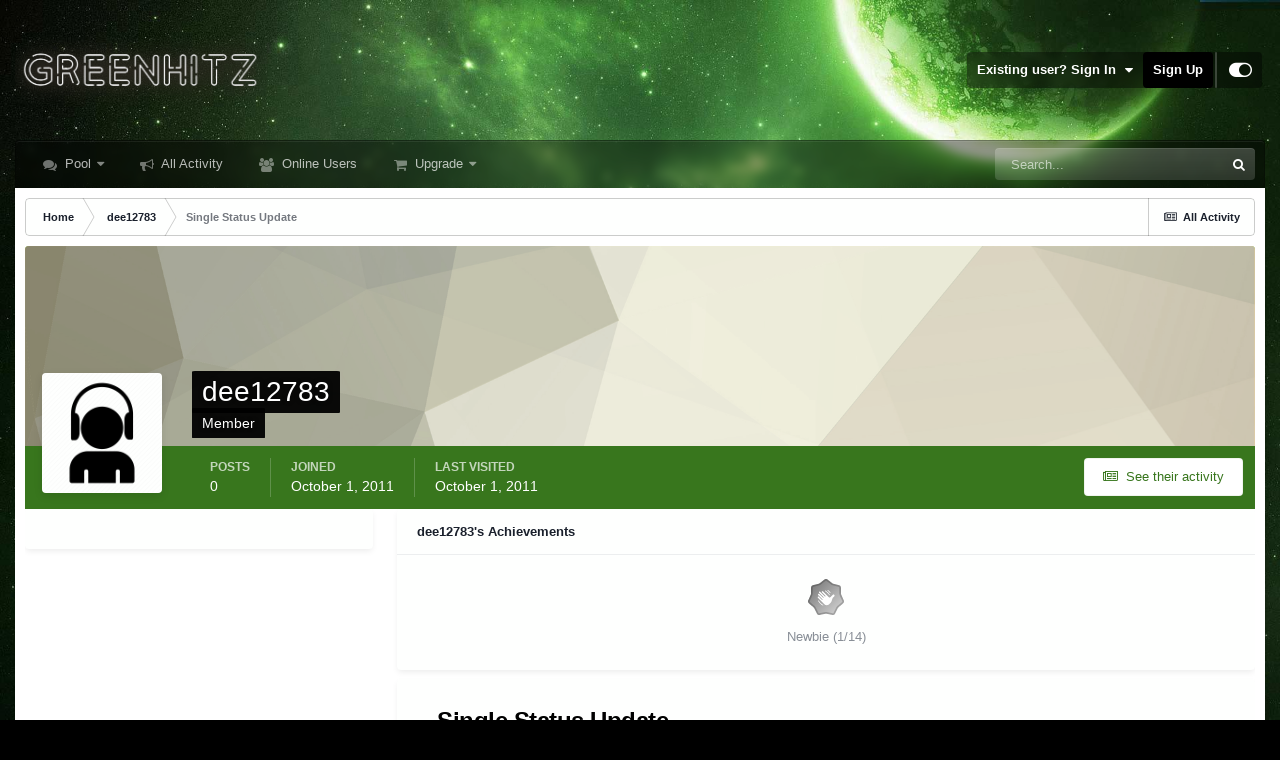

--- FILE ---
content_type: text/html;charset=UTF-8
request_url: https://greenhitz.com/profile/28072-dee12783/?status=10830&type=status
body_size: 12420
content:
<!DOCTYPE html>
<html id="focus" lang="en-US" dir="ltr" 
data-focus-guest
data-focus-group-id='2'
data-focus-theme-id='56'

data-focus-navigation='dropdown'

data-focus-bg='2'




data-focus-scheme='light'

data-focus-cookie='56'

data-focus-userlinks='sep radius cta'
data-focus-post='margin mobile--no-margin'
data-focus-post-header='background border-v offset'
data-focus-post-controls='wide text'
data-focus-blocks='pages sectiontitle'
data-focus-ui="new-badge guest-alert"
data-focus-uniform="forum-icon sectiontitle">
	<head>
		<meta charset="utf-8">
		<title>Single Status Update from 10/04/2011 by dee12783 - GreenHitz.com</title>
		
			<!-- Global site tag (gtag.js) - Google Analytics -->
<script async src="https://www.googletagmanager.com/gtag/js?id=UA-4301862-1"></script>
<script>
  window.dataLayer = window.dataLayer || [];
  function gtag(){dataLayer.push(arguments);}
  gtag('js', new Date());

  gtag('config', 'UA-4301862-1');
</script>
		
		

	<meta name="viewport" content="width=device-width, initial-scale=1">


	
	
		<meta property="og:image" content="https://greenhitz.com/applications/core/interface/file/index.php?file=/monthly_2021_07/ogimage.jpg.033ca55f7ab063d2551755de316b6bc0.jpg">
	


	<meta name="twitter:card" content="summary_large_image" />



	
		
			
				<meta property="og:site_name" content="GreenHitz.com">
			
		
	

	
		
			
				<meta property="og:locale" content="en_US">
			
		
	

	
		
			
				<meta name="twitter:image" content="https://greenhitz.com/ogimage.jpg?123">
			
		
	

	
		
			
				<meta name="robots" content="all">
			
		
	


	
		<link rel="canonical" href="https://greenhitz.com/profile/28072-dee12783/?status=10830&amp;type=status" />
	

<link rel="alternate" type="application/rss+xml" title="All" href="https://greenhitz.com/rss/1-all.xml/" />


<link rel="manifest" href="https://greenhitz.com/manifest.webmanifest/">
<meta name="msapplication-config" content="https://greenhitz.com/browserconfig.xml/">
<meta name="msapplication-starturl" content="/">
<meta name="application-name" content="GreenHitz.com">

<meta name="apple-mobile-web-app-title" content="GreenHitz.com">

	<meta name="theme-color" content="#000000">






	

	
		
			<link rel="icon" sizes="36x36" href="//greenhitz.com/applications/core/interface/file/index.php?file=/monthly_2021_07/android-chrome-36x36.png">
		
	

	
		
			<link rel="icon" sizes="48x48" href="//greenhitz.com/applications/core/interface/file/index.php?file=/monthly_2021_07/android-chrome-48x48.png">
		
	

	
		
			<link rel="icon" sizes="72x72" href="//greenhitz.com/applications/core/interface/file/index.php?file=/monthly_2021_07/android-chrome-72x72.png">
		
	

	
		
			<link rel="icon" sizes="96x96" href="//greenhitz.com/applications/core/interface/file/index.php?file=/monthly_2021_07/android-chrome-96x96.png">
		
	

	
		
			<link rel="icon" sizes="144x144" href="//greenhitz.com/applications/core/interface/file/index.php?file=/monthly_2021_07/android-chrome-144x144.png">
		
	

	
		
			<link rel="icon" sizes="192x192" href="//greenhitz.com/applications/core/interface/file/index.php?file=/monthly_2021_07/android-chrome-192x192.png">
		
	

	
		
			<link rel="icon" sizes="256x256" href="//greenhitz.com/applications/core/interface/file/index.php?file=/monthly_2021_07/android-chrome-256x256.png">
		
	

	
		
			<link rel="icon" sizes="384x384" href="//greenhitz.com/applications/core/interface/file/index.php?file=/monthly_2021_07/android-chrome-384x384.png">
		
	

	
		
			<link rel="icon" sizes="512x512" href="//greenhitz.com/applications/core/interface/file/index.php?file=/monthly_2021_07/android-chrome-512x512.png">
		
	

	
		
			<meta name="msapplication-square70x70logo" content="//greenhitz.com/applications/core/interface/file/index.php?file=/monthly_2021_07/msapplication-square70x70logo.png"/>
		
	

	
		
			<meta name="msapplication-TileImage" content="//greenhitz.com/applications/core/interface/file/index.php?file=/monthly_2021_07/msapplication-TileImage.png"/>
		
	

	
		
			<meta name="msapplication-square150x150logo" content="//greenhitz.com/applications/core/interface/file/index.php?file=/monthly_2021_07/msapplication-square150x150logo.png"/>
		
	

	
		
			<meta name="msapplication-wide310x150logo" content="//greenhitz.com/applications/core/interface/file/index.php?file=/monthly_2021_07/msapplication-wide310x150logo.png"/>
		
	

	
		
			<meta name="msapplication-square310x310logo" content="//greenhitz.com/applications/core/interface/file/index.php?file=/monthly_2021_07/msapplication-square310x310logo.png"/>
		
	

	
		
			
				<link rel="apple-touch-icon" href="//greenhitz.com/applications/core/interface/file/index.php?file=/monthly_2021_07/apple-touch-icon-57x57.png">
			
		
	

	
		
			
				<link rel="apple-touch-icon" sizes="60x60" href="//greenhitz.com/applications/core/interface/file/index.php?file=/monthly_2021_07/apple-touch-icon-60x60.png">
			
		
	

	
		
			
				<link rel="apple-touch-icon" sizes="72x72" href="//greenhitz.com/applications/core/interface/file/index.php?file=/monthly_2021_07/apple-touch-icon-72x72.png">
			
		
	

	
		
			
				<link rel="apple-touch-icon" sizes="76x76" href="//greenhitz.com/applications/core/interface/file/index.php?file=/monthly_2021_07/apple-touch-icon-76x76.png">
			
		
	

	
		
			
				<link rel="apple-touch-icon" sizes="114x114" href="//greenhitz.com/applications/core/interface/file/index.php?file=/monthly_2021_07/apple-touch-icon-114x114.png">
			
		
	

	
		
			
				<link rel="apple-touch-icon" sizes="120x120" href="//greenhitz.com/applications/core/interface/file/index.php?file=/monthly_2021_07/apple-touch-icon-120x120.png">
			
		
	

	
		
			
				<link rel="apple-touch-icon" sizes="144x144" href="//greenhitz.com/applications/core/interface/file/index.php?file=/monthly_2021_07/apple-touch-icon-144x144.png">
			
		
	

	
		
			
				<link rel="apple-touch-icon" sizes="152x152" href="//greenhitz.com/applications/core/interface/file/index.php?file=/monthly_2021_07/apple-touch-icon-152x152.png">
			
		
	

	
		
			
				<link rel="apple-touch-icon" sizes="180x180" href="//greenhitz.com/applications/core/interface/file/index.php?file=/monthly_2021_07/apple-touch-icon-180x180.png">
			
		
	





<link rel="preload" href="//greenhitz.com/applications/core/interface/font/fontawesome-webfont.woff2?v=4.7.0" as="font" crossorigin="anonymous">
		



	<link rel='stylesheet' href='https://greenhitz.com/uploads/css_built_56/341e4a57816af3ba440d891ca87450ff_framework.css?v=026d4e282a1664760420' media='screen'>

	<link rel='stylesheet' href='https://greenhitz.com/uploads/css_built_56/05e81b71abe4f22d6eb8d1a929494829_responsive.css?v=026d4e282a1664760420' media='screen'>

	<link rel='stylesheet' href='https://greenhitz.com/uploads/css_built_56/90eb5adf50a8c640f633d47fd7eb1778_core.css?v=026d4e282a1664760420' media='screen'>

	<link rel='stylesheet' href='https://greenhitz.com/uploads/css_built_56/5a0da001ccc2200dc5625c3f3934497d_core_responsive.css?v=026d4e282a1664760420' media='screen'>

	<link rel='stylesheet' href='https://greenhitz.com/uploads/css_built_56/ffdbd8340d5c38a97b780eeb2549bc3f_profiles.css?v=026d4e282a1664760420' media='screen'>

	<link rel='stylesheet' href='https://greenhitz.com/uploads/css_built_56/f2ef08fd7eaff94a9763df0d2e2aaa1f_streams.css?v=026d4e282a1664760420' media='screen'>

	<link rel='stylesheet' href='https://greenhitz.com/uploads/css_built_56/9be4fe0d9dd3ee2160f368f53374cd3f_leaderboard.css?v=026d4e282a1664760420' media='screen'>

	<link rel='stylesheet' href='https://greenhitz.com/uploads/css_built_56/125515e1b6f230e3adf3a20c594b0cea_profiles_responsive.css?v=026d4e282a1664760420' media='screen'>





<link rel='stylesheet' href='https://greenhitz.com/uploads/css_built_56/258adbb6e4f3e83cd3b355f84e3fa002_custom.css?v=026d4e282a1664760420' media='screen'>




		
<script type='text/javascript'>
var focusHtml = document.getElementById('focus');
var cookieId = focusHtml.getAttribute('data-focus-cookie');

//	['setting-name', enabled-by-default, has-toggle]
var focusSettings = [
	
 
	['mobile-footer', 1, 1],
	['fluid', 0, 1],
	['larger-font-size', 0, 1],
	['sticky-author-panel', 0, 1],
	['sticky-sidebar', 0, 1],
	['flip-sidebar', 0, 1],
	
	
]; 
for(var i = 0; i < focusSettings.length; i++) {
	var settingName = focusSettings[i][0];
	var isDefault = focusSettings[i][1];
	var allowToggle = focusSettings[i][2];
	if(allowToggle){
		var choice = localStorage.getItem(settingName);
		if( (choice === '1') || (!choice && (isDefault)) ){
			focusHtml.classList.add('enable--' + settingName + '');
		}
	} else if(isDefault){
		focusHtml.classList.add('enable--' + settingName + '');
	}
}


</script>

 
		

	
	<script type='text/javascript'>
		var ipsDebug = false;		
	
		var CKEDITOR_BASEPATH = '//greenhitz.com/applications/core/interface/ckeditor/ckeditor/';
	
		var ipsSettings = {
			
			
			cookie_path: "/",
			
			cookie_prefix: "ips4_",
			
			
			cookie_ssl: true,
			
			upload_imgURL: "https://greenhitz.com/uploads/set_resources_56/0cb563f8144768654a2205065d13abd6_upload.png",
			message_imgURL: "https://greenhitz.com/uploads/set_resources_56/0cb563f8144768654a2205065d13abd6_message.png",
			notification_imgURL: "https://greenhitz.com/uploads/set_resources_56/0cb563f8144768654a2205065d13abd6_notification.png",
			baseURL: "//greenhitz.com/",
			jsURL: "//greenhitz.com/applications/core/interface/js/js.php",
			csrfKey: "d4e28d8aa1599eb37d6c861bb12b5a25",
			antiCache: "026d4e282a1664760420",
			jsAntiCache: "026d4e282a1730185308",
			disableNotificationSounds: true,
			useCompiledFiles: true,
			links_external: true,
			memberID: 0,
			lazyLoadEnabled: true,
			blankImg: "//greenhitz.com/applications/core/interface/js/spacer.png",
			analyticsProvider: "ga",
			viewProfiles: true,
			mapProvider: 'none',
			mapApiKey: '',
			pushPublicKey: null,
			relativeDates: true
		};
		
		
		
		
			ipsSettings['maxImageDimensions'] = {
				width: 500,
				height: 500
			};
		
		
	</script>





<script type='text/javascript' src='https://greenhitz.com/uploads/javascript_global/root_library.js?v=026d4e282a1730185308' data-ips></script>


<script type='text/javascript' src='https://greenhitz.com/uploads/javascript_global/root_js_lang_1.js?v=026d4e282a1730185308' data-ips></script>


<script type='text/javascript' src='https://greenhitz.com/uploads/javascript_global/root_framework.js?v=026d4e282a1730185308' data-ips></script>


<script type='text/javascript' src='https://greenhitz.com/uploads/javascript_core/global_global_core.js?v=026d4e282a1730185308' data-ips></script>


<script type='text/javascript' src='https://greenhitz.com/uploads/javascript_core/plugins_plugins.js?v=026d4e282a1730185308' data-ips></script>


<script type='text/javascript' src='https://greenhitz.com/uploads/javascript_global/root_front.js?v=026d4e282a1730185308' data-ips></script>


<script type='text/javascript' src='https://greenhitz.com/uploads/javascript_core/front_front_core.js?v=026d4e282a1730185308' data-ips></script>


<script type='text/javascript' src='https://js.stripe.com/v3/' data-ips></script>


<script type='text/javascript' src='https://greenhitz.com/uploads/javascript_core/front_front_statuses.js?v=026d4e282a1730185308' data-ips></script>


<script type='text/javascript' src='https://greenhitz.com/uploads/javascript_core/front_front_profile.js?v=026d4e282a1730185308' data-ips></script>


<script type='text/javascript' src='https://greenhitz.com/uploads/javascript_core/front_app.js?v=026d4e282a1730185308' data-ips></script>


<script type='text/javascript' src='https://greenhitz.com/uploads/javascript_global/root_map.js?v=026d4e282a1730185308' data-ips></script>



	<script type='text/javascript'>
		
			ips.setSetting( 'date_format', jQuery.parseJSON('"mm\/dd\/yy"') );
		
			ips.setSetting( 'date_first_day', jQuery.parseJSON('0') );
		
			ips.setSetting( 'ipb_url_filter_option', jQuery.parseJSON('"none"') );
		
			ips.setSetting( 'url_filter_any_action', jQuery.parseJSON('"allow"') );
		
			ips.setSetting( 'bypass_profanity', jQuery.parseJSON('0') );
		
			ips.setSetting( 'emoji_style', jQuery.parseJSON('"native"') );
		
			ips.setSetting( 'emoji_shortcodes', jQuery.parseJSON('true') );
		
			ips.setSetting( 'emoji_ascii', jQuery.parseJSON('true') );
		
			ips.setSetting( 'emoji_cache', jQuery.parseJSON('1634043908') );
		
			ips.setSetting( 'image_jpg_quality', jQuery.parseJSON('75') );
		
			ips.setSetting( 'cloud2', jQuery.parseJSON('false') );
		
		
	</script>



<script type='application/ld+json'>
{
    "@context": "http://schema.org",
    "@type": "ProfilePage",
    "url": "https://greenhitz.com/profile/28072-dee12783/",
    "name": "dee12783",
    "primaryImageOfPage": {
        "@type": "ImageObject",
        "contentUrl": "https://greenhitz.com/applications/core/interface/email/default_photo.png",
        "representativeOfPage": true,
        "thumbnail": {
            "@type": "ImageObject",
            "contentUrl": "https://greenhitz.com/applications/core/interface/email/default_photo.png"
        }
    },
    "thumbnailUrl": "https://greenhitz.com/applications/core/interface/email/default_photo.png",
    "image": "https://greenhitz.com/applications/core/interface/email/default_photo.png",
    "relatedLink": "https://greenhitz.com/profile/28072-dee12783/content/",
    "dateCreated": "2011-10-01T16:40:45+0000",
    "interactionStatistic": [
        {
            "@type": "InteractionCounter",
            "interactionType": "http://schema.org/CommentAction",
            "userInteractionCount": 0
        },
        {
            "@type": "InteractionCounter",
            "interactionType": "http://schema.org/ViewAction",
            "userInteractionCount": 1713
        }
    ]
}	
</script>

<script type='application/ld+json'>
{
    "@context": "http://www.schema.org",
    "publisher": "https://greenhitz.com/#organization",
    "@type": "WebSite",
    "@id": "https://greenhitz.com/#website",
    "mainEntityOfPage": "https://greenhitz.com/",
    "name": "GreenHitz.com",
    "url": "https://greenhitz.com/",
    "potentialAction": {
        "type": "SearchAction",
        "query-input": "required name=query",
        "target": "https://greenhitz.com/search/?q={query}"
    },
    "inLanguage": [
        {
            "@type": "Language",
            "name": "English (USA)",
            "alternateName": "en-US"
        }
    ]
}	
</script>

<script type='application/ld+json'>
{
    "@context": "http://www.schema.org",
    "@type": "Organization",
    "@id": "https://greenhitz.com/#organization",
    "mainEntityOfPage": "https://greenhitz.com/",
    "name": "GreenHitz.com",
    "url": "https://greenhitz.com/",
    "logo": {
        "@type": "ImageObject",
        "@id": "https://greenhitz.com/#logo",
        "url": "https://greenhitz.com/uploads/monthly_2021_10/newlogo.png.48b5ee0040e6b8e6207dfee39c680e2b.png.48cdadc7945f010508456b82742ab733.png"
    }
}	
</script>

<script type='application/ld+json'>
{
    "@context": "http://schema.org",
    "@type": "BreadcrumbList",
    "itemListElement": [
        {
            "@type": "ListItem",
            "position": 1,
            "item": {
                "@id": "https://greenhitz.com/profile/28072-dee12783/",
                "name": "dee12783"
            }
        }
    ]
}	
</script>


		

<script>$(document).ready(function(){
	
	var html = $('#focus');

	if (matchMedia) {
		var focus_pageWidth = window.matchMedia( "(min-width: 980px)" );
		focus_pageWidth.addListener(WidthChange);
		WidthChange(focus_pageWidth);
	}
	function WidthChange(focus_pageWidth) {
		if (focus_pageWidth.matches) {
			$("#elSearchWrapper").prependTo(".focus-search");
		} else {
			$("#elSearchWrapper").prependTo(".focus-mobile-search");
		}
	}

	

	// Customizer
	var customizerTooltip = getComputedStyle(document.documentElement).getPropertyValue('--lang__Customizer').slice(1, -1);
	$('[data-focus-editor] [data-ipsTooltip]').prop('title', customizerTooltip);
	$("[data-focus-editor]").hover(function() {
		html.addClass('focus-picker--loaded');
	});
	// Open and close with data-focus-editor
	$("[data-focus-editor]").on('click', function(event){
		html.toggleClass('focus-editor-open').addClass('focus-picker--loaded');
		event.preventDefault();
	});
	// ..and close by pressing ESC
	$(document).keyup(function(e) {
		if (e.keyCode === 27){
			html.removeClass('focus-editor-open');
		}
	});

	

	// Loop through settings and create the Customizer panels
	for(var i = 0; i < focusSettings.length; i++) {
		if(focusSettings[i][2]){
			var settingName = focusSettings[i][0];
			var settingDefault = focusSettings[i][1];
			var settingChoice = localStorage.getItem(settingName);
			if(settingChoice === '1' || (!(settingChoice) && settingDefault)){
				var status = 1;
			} else {
				var status = 0;
			}
			$("#focusEditorPanels").append("<div class='focus-editor-panel' data-setting='" + settingName + "' data-default='" + settingDefault + "' data-status='" + status + "'><div class='focus-editor-toggle'><i class='focus-toggle'><i></i></i></div><div class='focus-editor-text'></div></div>");
		}
	}

	// Change the class and localstorage when the toggle is clicked
	$('.focus-editor-panel[data-setting]').on('click', function(){
		var settingName = $(this).attr('data-setting');
		var settingStatus = $(this).attr('data-status');
		if(settingStatus === '1'){
			html.removeClass('enable--' + settingName);
			localStorage.setItem(settingName, '0');
			$(this).attr('data-status', '0');
		} else {
			html.addClass('enable--' + settingName);
			localStorage.setItem(settingName, '1');
			$(this).attr('data-status', '1');
		}
	});

	// Dark/light mode button
	var toggleThemeTooltip = getComputedStyle(document.documentElement).getPropertyValue('--lang--light-dark-mode').slice(1, -1);
	$('[data-focus-toggle-theme] [data-ipsTooltip]').prop('title', toggleThemeTooltip);
	$('[data-focus-toggle-theme]').on('click', function(e){
		var focusThemeId = html.attr('data-focus-alt-theme');
		if(focusThemeId){
			e.preventDefault();
			$("#focusAltThemeSubmit").val(focusThemeId);
			$("#focusAltThemeSubmit").click();
		}
	});

	 
		// Make hover navigation work with touch devices
		;(function(e,t,n,r){e.fn.doubleTapToGo=function(r){if(!("ontouchstart"in t)&&!navigator.msMaxTouchPoints&&!navigator.userAgent.toLowerCase().match(/windows phone os 7/i))return false;this.each(function(){var t=false;e(this).on("click",function(n){var r=e(this);if(r[0]!=t[0]){n.preventDefault();t=r}});e(n).on("click touchstart MSPointerDown",function(n){var r=true,i=e(n.target).parents();for(var s=0;s<i.length;s++)if(i[s]==t[0])r=false;if(r)t=false})});return this}})(jQuery,window,document); $('.ipsNavBar_primary > ul > li:has(ul)').doubleTapToGo();
	

	

	

	

	

	

	// Toggle class
	$('[data-class]').on( "click", function(event) { event.preventDefault(); var classContent = $(this).attr('data-class'); var classModifiers = classContent.split(' '); var className = classModifiers[0]; var modifyClass = classModifiers[1]; if (classModifiers[2]){ var targetElement = classModifiers[2]; } else { var targetElement = 'html'; } if (modifyClass === 'add'){ $(targetElement).addClass(className); } else if (modifyClass === 'remove'){ $(targetElement).removeClass(className); } else { $(targetElement).toggleClass(className); } });

});

// More dropdown menu
 
function focusNavigation() { var navwidth = 0; var morewidth = $('.ipsNavBar_primary .focus-nav__more').outerWidth(true); $('.ipsNavBar_primary > ul > li:not(.focus-nav__more)').each(function() { navwidth += $(this).outerWidth( true ) + 2; }); var availablespace = $('.ipsNavBar_primary').outerWidth(true) - morewidth; if (availablespace > 0 && navwidth > availablespace) { var lastItem = $('.ipsNavBar_primary > ul > li:not(.focus-nav__more)').last(); lastItem.attr('data-width', lastItem.outerWidth(true)); lastItem.prependTo($('.ipsNavBar_primary .focus-nav__more > ul')); focusNavigation(); } else { var firstMoreElement = $('.ipsNavBar_primary li.focus-nav__more li').first(); if (navwidth + firstMoreElement.data('width') < availablespace) { firstMoreElement.insertBefore($('.ipsNavBar_primary .focus-nav__more')); } } if ($('.focus-nav__more li').length > 0) { $('.focus-nav__more').removeClass('focus-nav__more--hidden'); } else { $('.focus-nav__more').addClass('focus-nav__more--hidden'); } }
$(window).on('load',function(){ $(".ipsNavBar_primary").removeClass("ipsNavBar_primary--loading"); focusNavigation(); });
$(window).on('resize',function(){ focusNavigation(); });
$(document).ready(function(){
	$('[data-setting="fluid"]').on('click', function(){
		setTimeout(function(){
			focusNavigation();
		}, 10);
	});
});

</script>

 
		

	
	<link rel='shortcut icon' href='//greenhitz.com/applications/core/interface/file/index.php?file=/monthly_2021_07/favicon.ico' type="image/x-icon">

		
 
	</head>
	<body class='ipsApp ipsApp_front ipsJS_none ipsClearfix' data-controller='core.front.core.app' data-message="" data-pageApp='core' data-pageLocation='front' data-pageModule='members' data-pageController='profile' data-pageID='28072' >
		<a href='#ipsLayout_mainArea' class='ipsHide' title='Go to main content on this page' accesskey='m'>Jump to content</a>
		
			
<ul id='elMobileNav' class='ipsResponsive_hideDesktop' data-controller='core.front.core.mobileNav'>
	
		
			
			
				
					<li id='elMobileBreadcrumb'>
						<a href='https://greenhitz.com/profile/28072-dee12783/'>
							<span>dee12783</span>
						</a>
					</li>
				
				
			
				
				
			
		
	
  
	<li class='elMobileNav__home'>
		<a href='https://greenhitz.com/'><i class="fa fa-home" aria-hidden="true"></i></a>
	</li>
	
	
	<li >
		<a data-action="defaultStream" href='https://greenhitz.com/discover/'><i class="fa fa-newspaper-o" aria-hidden="true"></i></a>
	</li>

	

	
		<li class='ipsJS_show'>
			<a href='https://greenhitz.com/search/' data-class='display--focus-mobile-search'><i class='fa fa-search'></i></a>
		</li>
	

	
<li data-focus-editor>
	<a href='#'>
		<i class='fa fa-toggle-on'></i>
	</a>
</li>
<li data-focus-toggle-theme>
	<a href='#'>
		<i class='fa'></i>
	</a>
</li>
  	
	<li data-ipsDrawer data-ipsDrawer-drawerElem='#elMobileDrawer'>
		<a href='#'>
			
			
				
			
			
			
			<i class='fa fa-navicon'></i>
		</a>
	</li>
</ul>
			
<div class='focus-mobile-search'>
	<div class='focus-mobile-search__close' data-class='display--focus-mobile-search'><i class="fa fa-times" aria-hidden="true"></i></div>
</div>
			<div id='ipsLayout_header'>
				<header class='focus-header'>
					<div class='ipsLayout_container'>
						<div class='focus-header-align'>
							
<a class='focus-logo' href='https://greenhitz.com/' accesskey='1'>
	
		
		<span class='focus-logo__image'>
			<img src="https://greenhitz.com/uploads/monthly_2021_10/newlogo.png.48b5ee0040e6b8e6207dfee39c680e2b.png.48cdadc7945f010508456b82742ab733.png" alt='GreenHitz.com'>
		</span>
		
			<!-- <span class='focus-logo__text'>
				<span class='focus-logo__name'>Uniform</span>
				<span class='focus-logo__slogan'>Your site slogan goes here</span>
			</span> -->
		
	
</a>
							
								<div class='focus-user'>

	<ul id="elUserNav" class="ipsList_inline cSignedOut ipsResponsive_showDesktop">
		
	


	<li class='cUserNav_icon ipsHide' id='elCart_container'></li>
	<li class='elUserNav_sep ipsHide' id='elCart_sep'></li>

<li id="elSignInLink">
			<a href="https://greenhitz.com/login/" data-ipsmenu-closeonclick="false" data-ipsmenu id="elUserSignIn">
				Existing user? Sign In  <i class="fa fa-caret-down"></i>
			</a>
			
<div id='elUserSignIn_menu' class='ipsMenu ipsMenu_auto ipsHide'>
	<form accept-charset='utf-8' method='post' action='https://greenhitz.com/login/'>
		<input type="hidden" name="csrfKey" value="d4e28d8aa1599eb37d6c861bb12b5a25">
		<input type="hidden" name="ref" value="aHR0cHM6Ly9ncmVlbmhpdHouY29tL3Byb2ZpbGUvMjgwNzItZGVlMTI3ODMvP3N0YXR1cz0xMDgzMCZ0eXBlPXN0YXR1cw==">
		<div data-role="loginForm">
			
			
			
				
<div class="ipsPad ipsForm ipsForm_vertical">
	<h4 class="ipsType_sectionHead">Sign In</h4>
	<br><br>
	<ul class='ipsList_reset'>
		<li class="ipsFieldRow ipsFieldRow_noLabel ipsFieldRow_fullWidth">
			
			
				<input type="text" placeholder="Display Name" name="auth" autocomplete="username">
			
		</li>
		<li class="ipsFieldRow ipsFieldRow_noLabel ipsFieldRow_fullWidth">
			<input type="password" placeholder="Password" name="password" autocomplete="current-password">
		</li>
		<li class="ipsFieldRow ipsFieldRow_checkbox ipsClearfix">
			<span class="ipsCustomInput">
				<input type="checkbox" name="remember_me" id="remember_me_checkbox" value="1" checked aria-checked="true">
				<span></span>
			</span>
			<div class="ipsFieldRow_content">
				<label class="ipsFieldRow_label" for="remember_me_checkbox">Remember me</label>
				<span class="ipsFieldRow_desc">Not recommended on shared computers</span>
			</div>
		</li>
		<li class="ipsFieldRow ipsFieldRow_fullWidth">
			<button type="submit" name="_processLogin" value="usernamepassword" class="ipsButton ipsButton_primary ipsButton_small" id="elSignIn_submit">Sign In</button>
			
				<p class="ipsType_right ipsType_small">
					
						<a href='https://greenhitz.com/lostpassword/' data-ipsDialog data-ipsDialog-title='Forgot your password?'>
					
					Forgot your password?</a>
				</p>
			
		</li>
	</ul>
</div>
			
		</div>
	</form>
</div>
		</li>
		
			<li>
				
					<a href="https://greenhitz.com/register/" data-ipsdialog data-ipsdialog-size="narrow" data-ipsdialog-title="Sign Up"  id="elRegisterButton">Sign Up</a>
				
			</li>
		
		
<li class='elUserNav_sep'></li>
<li class='cUserNav_icon' data-focus-editor>
	<a href='#' data-ipsTooltip>
		<i class='fa fa-toggle-on'></i>
	</a>
</li>
<li class='cUserNav_icon' data-focus-toggle-theme>
	<a href='#' data-ipsTooltip>
		<i class='fa'></i>
	</a>
</li>

 
	</ul>
</div>
							
						</div>
					</div>
				</header>
				<div class='ipsLayout_container ipsResponsive_showDesktop'>
					<div class='focus-nav-bar'>
						<div class='ipsLayout_container ipsFlex ipsFlex-jc:between ipsFlex-ai:center'>
							<div class='focus-nav'>

	<nav  class=' ipsResponsive_showDesktop'>
		<div class='ipsNavBar_primary ipsNavBar_primary--loading ipsLayout_container '>
			<ul data-role="primaryNavBar" class='ipsClearfix'>
				


	
		
		
		<li  id='elNavSecondary_32' data-role="navBarItem" data-navApp="forums" data-navExt="Forums">
			
			
				<a href="https://greenhitz.com"  data-navItem-id="32" >
					Pool<span class='ipsNavBar_active__identifier'></span>
				</a>
			
			
				<ul class='ipsNavBar_secondary ipsHide' data-role='secondaryNavBar'>
					


	
		
		
		<li  id='elNavSecondary_34' data-role="navBarItem" data-navApp="core" data-navExt="CustomItem">
			
			
				<a href="https://greenhitz.com/?forumId=100,55,102,56,48,31,70,93,99,97,96,98,95,94,39,57,60,51,45,41,61,38,49,14,25,68,13,33,10,9,103,105"  data-navItem-id="34" >
					All<span class='ipsNavBar_active__identifier'></span>
				</a>
			
			
		</li>
	
	

	
		
		
		<li  id='elNavSecondary_35' data-role="navBarItem" data-navApp="core" data-navExt="CustomItem">
			
			
				<a href="https://greenhitz.com/?forumId=55,56,48,31,70,93"  data-navItem-id="35" >
					General<span class='ipsNavBar_active__identifier'></span>
				</a>
			
			
		</li>
	
	

	
		
		
		<li  id='elNavSecondary_38' data-role="navBarItem" data-navApp="core" data-navExt="CustomItem">
			
			
				<a href="https://greenhitz.com/?forumId=9"  data-navItem-id="38" >
					Hip-Hop<span class='ipsNavBar_active__identifier'></span>
				</a>
			
			
		</li>
	
	

	
		
		
		<li  id='elNavSecondary_39' data-role="navBarItem" data-navApp="core" data-navExt="CustomItem">
			
			
				<a href="https://greenhitz.com/?forumId=10"  data-navItem-id="39" >
					R&B<span class='ipsNavBar_active__identifier'></span>
				</a>
			
			
		</li>
	
	

	
		
		
		<li  id='elNavSecondary_40' data-role="navBarItem" data-navApp="core" data-navExt="CustomItem">
			
			
				<a href="https://greenhitz.com/?forumId=33"  data-navItem-id="40" >
					Pop<span class='ipsNavBar_active__identifier'></span>
				</a>
			
			
		</li>
	
	

	
	

	
		
		
		<li  id='elNavSecondary_42' data-role="navBarItem" data-navApp="core" data-navExt="CustomItem">
			
			
				<a href="https://greenhitz.com/?forumId=68"  data-navItem-id="42" >
					Electronic<span class='ipsNavBar_active__identifier'></span>
				</a>
			
			
		</li>
	
	

	
		
		
		<li  id='elNavSecondary_43' data-role="navBarItem" data-navApp="core" data-navExt="CustomItem">
			
			
				<a href="https://greenhitz.com/?forumId=25"  data-navItem-id="43" >
					Reggae / Dancehall<span class='ipsNavBar_active__identifier'></span>
				</a>
			
			
		</li>
	
	

	
	

	
		
		
		<li  id='elNavSecondary_45' data-role="navBarItem" data-navApp="core" data-navExt="CustomItem">
			
			
				<a href="https://greenhitz.com/?forumId=41,45,51,60,57,39,94,95,61"  data-navItem-id="45" >
					Other<span class='ipsNavBar_active__identifier'></span>
				</a>
			
			
		</li>
	
	

	
		
		
		<li  id='elNavSecondary_46' data-role="navBarItem" data-navApp="core" data-navExt="CustomItem">
			
			
				<a href="https://greenhitz.com/?forumId=49"  data-navItem-id="46" >
					Rock<span class='ipsNavBar_active__identifier'></span>
				</a>
			
			
		</li>
	
	

	
	

	
		
		
		<li  id='elNavSecondary_54' data-role="navBarItem" data-navApp="core" data-navExt="CustomItem">
			
			
				<a href="https://greenhitz.com/?forumId=96"  data-navItem-id="54" >
					Jazz<span class='ipsNavBar_active__identifier'></span>
				</a>
			
			
		</li>
	
	

	
		
		
		<li  id='elNavSecondary_55' data-role="navBarItem" data-navApp="core" data-navExt="CustomItem">
			
			
				<a href="https://greenhitz.com/?forumId=45"  data-navItem-id="55" >
					Latin<span class='ipsNavBar_active__identifier'></span>
				</a>
			
			
		</li>
	
	

	
		
		
		<li  id='elNavSecondary_56' data-role="navBarItem" data-navApp="core" data-navExt="CustomItem">
			
			
				<a href="https://greenhitz.com/?forumId=41"  data-navItem-id="56" >
					Effects<span class='ipsNavBar_active__identifier'></span>
				</a>
			
			
		</li>
	
	

	
		
		
		<li  id='elNavSecondary_57' data-role="navBarItem" data-navApp="core" data-navExt="CustomItem">
			
			
				<a href="https://greenhitz.com/?forumId=98"  data-navItem-id="57" >
					Afrobeats<span class='ipsNavBar_active__identifier'></span>
				</a>
			
			
		</li>
	
	

	
		
		
		<li  id='elNavSecondary_58' data-role="navBarItem" data-navApp="core" data-navExt="CustomItem">
			
			
				<a href="https://greenhitz.com/?forumId=51"  data-navItem-id="58" >
					Drops<span class='ipsNavBar_active__identifier'></span>
				</a>
			
			
		</li>
	
	

	
		
		
		<li  id='elNavSecondary_59' data-role="navBarItem" data-navApp="core" data-navExt="CustomItem">
			
			
				<a href="https://greenhitz.com/?forumId=103"  data-navItem-id="59" >
					Dubstep<span class='ipsNavBar_active__identifier'></span>
				</a>
			
			
		</li>
	
	

					<li class='ipsHide' id='elNavigationMore_32' data-role='navMore'>
						<a href='#' data-ipsMenu data-ipsMenu-appendTo='#elNavigationMore_32' id='elNavigationMore_32_dropdown'>More <i class='fa fa-caret-down'></i></a>
						<ul class='ipsHide ipsMenu ipsMenu_auto' id='elNavigationMore_32_dropdown_menu' data-role='moreDropdown'></ul>
					</li>
				</ul>
			
		</li>
	
	

	
		
		
		<li  id='elNavSecondary_2' data-role="navBarItem" data-navApp="core" data-navExt="AllActivity">
			
			
				<a href="https://greenhitz.com/discover/"  data-navItem-id="2" >
					All Activity<span class='ipsNavBar_active__identifier'></span>
				</a>
			
			
		</li>
	
	

	
		
		
		<li  id='elNavSecondary_33' data-role="navBarItem" data-navApp="core" data-navExt="OnlineUsers">
			
			
				<a href="https://greenhitz.com/online/"  data-navItem-id="33" >
					Online Users<span class='ipsNavBar_active__identifier'></span>
				</a>
			
			
		</li>
	
	

	
		
		
		<li  id='elNavSecondary_37' data-role="navBarItem" data-navApp="nexus" data-navExt="Store">
			
			
				<a href="https://greenhitz.com/store/"  data-navItem-id="37" >
					Upgrade<span class='ipsNavBar_active__identifier'></span>
				</a>
			
			
				<ul class='ipsNavBar_secondary ipsHide' data-role='secondaryNavBar'>
					


	
		
		
		<li  id='elNavSecondary_13' data-role="navBarItem" data-navApp="nexus" data-navExt="Orders">
			
			
				<a href="https://greenhitz.com/clients/orders/"  data-navItem-id="13" >
					Orders<span class='ipsNavBar_active__identifier'></span>
				</a>
			
			
		</li>
	
	

	
		
		
		<li  id='elNavSecondary_14' data-role="navBarItem" data-navApp="nexus" data-navExt="Purchases">
			
			
				<a href="https://greenhitz.com/clients/purchases/"  data-navItem-id="14" >
					Manage Purchases<span class='ipsNavBar_active__identifier'></span>
				</a>
			
			
		</li>
	
	

	
	

					<li class='ipsHide' id='elNavigationMore_37' data-role='navMore'>
						<a href='#' data-ipsMenu data-ipsMenu-appendTo='#elNavigationMore_37' id='elNavigationMore_37_dropdown'>More <i class='fa fa-caret-down'></i></a>
						<ul class='ipsHide ipsMenu ipsMenu_auto' id='elNavigationMore_37_dropdown_menu' data-role='moreDropdown'></ul>
					</li>
				</ul>
			
		</li>
	
	

				
				<li class="focus-nav__more focus-nav__more--hidden">
					<a href="#"> More </a>
					<ul class='ipsNavBar_secondary'></ul>
				</li>
				
			</ul>
			

	<div id="elSearchWrapper">
		<div id='elSearch' class='' data-controller='core.front.core.quickSearch'>
			<form accept-charset='utf-8' action='//greenhitz.com/search/?do=quicksearch' method='post'>
				<input type='search' id='elSearchField' placeholder='Search...' name='q' autocomplete='off' aria-label='Search'>
				<button class='cSearchSubmit' type="submit" aria-label='Search'><i class="fa fa-search"></i></button>
				<div id="elSearchExpanded">
					<div class="ipsMenu_title">
						Search In
					</div>
					<ul class="ipsSideMenu_list ipsSideMenu_withRadios ipsSideMenu_small" data-ipsSideMenu data-ipsSideMenu-type="radio" data-ipsSideMenu-responsive="false" data-role="searchContexts">
						<li>
							<span class='ipsSideMenu_item ipsSideMenu_itemActive' data-ipsMenuValue='all'>
								<input type="radio" name="type" value="all" checked id="elQuickSearchRadio_type_all">
								<label for='elQuickSearchRadio_type_all' id='elQuickSearchRadio_type_all_label'>Everywhere</label>
							</span>
						</li>
						
						
							<li>
								<span class='ipsSideMenu_item' data-ipsMenuValue='core_statuses_status'>
									<input type="radio" name="type" value="core_statuses_status" id="elQuickSearchRadio_type_core_statuses_status">
									<label for='elQuickSearchRadio_type_core_statuses_status' id='elQuickSearchRadio_type_core_statuses_status_label'>Status Updates</label>
								</span>
							</li>
						
						
						<li data-role="showMoreSearchContexts">
							<span class='ipsSideMenu_item' data-action="showMoreSearchContexts" data-exclude="core_statuses_status">
								More options...
							</span>
						</li>
					</ul>
					<div class="ipsMenu_title">
						Find results that contain...
					</div>
					<ul class='ipsSideMenu_list ipsSideMenu_withRadios ipsSideMenu_small ipsType_normal' role="radiogroup" data-ipsSideMenu data-ipsSideMenu-type="radio" data-ipsSideMenu-responsive="false" data-filterType='andOr'>
						
							<li>
								<span class='ipsSideMenu_item ipsSideMenu_itemActive' data-ipsMenuValue='or'>
									<input type="radio" name="search_and_or" value="or" checked id="elRadio_andOr_or">
									<label for='elRadio_andOr_or' id='elField_andOr_label_or'><em>Any</em> of my search term words</label>
								</span>
							</li>
						
							<li>
								<span class='ipsSideMenu_item ' data-ipsMenuValue='and'>
									<input type="radio" name="search_and_or" value="and"  id="elRadio_andOr_and">
									<label for='elRadio_andOr_and' id='elField_andOr_label_and'><em>All</em> of my search term words</label>
								</span>
							</li>
						
					</ul>
					<div class="ipsMenu_title">
						Find results in...
					</div>
					<ul class='ipsSideMenu_list ipsSideMenu_withRadios ipsSideMenu_small ipsType_normal' role="radiogroup" data-ipsSideMenu data-ipsSideMenu-type="radio" data-ipsSideMenu-responsive="false" data-filterType='searchIn'>
						<li>
							<span class='ipsSideMenu_item ipsSideMenu_itemActive' data-ipsMenuValue='all'>
								<input type="radio" name="search_in" value="all" checked id="elRadio_searchIn_and">
								<label for='elRadio_searchIn_and' id='elField_searchIn_label_all'>Content titles and body</label>
							</span>
						</li>
						<li>
							<span class='ipsSideMenu_item' data-ipsMenuValue='titles'>
								<input type="radio" name="search_in" value="titles" id="elRadio_searchIn_titles">
								<label for='elRadio_searchIn_titles' id='elField_searchIn_label_titles'>Content titles only</label>
							</span>
						</li>
					</ul>
				</div>
			</form>
		</div>
	</div>

		</div>
	</nav>
</div>
							
								<div class='focus-search'></div>
							
						</div>
					</div>
				</div>
			</div>
		
		<main id='ipsLayout_body' class='ipsLayout_container'>
			<div class='focus-content'>
				<div class='focus-content-padding'>
					<div id='ipsLayout_contentArea'>
						<div class='focus-precontent'>
							<div class='focus-breadcrumb'>
								
<nav class='ipsBreadcrumb ipsBreadcrumb_top ipsFaded_withHover'>
	

	<ul class='ipsList_inline ipsPos_right'>
		
		<li >
			<a data-action="defaultStream" class='ipsType_light '  href='https://greenhitz.com/discover/'><i class="fa fa-newspaper-o" aria-hidden="true"></i> <span>All Activity</span></a>
		</li>
		
	</ul>

	<ul data-role="breadcrumbList">
		<li>
			<a title="Home" href='https://greenhitz.com/'>
				<span>Home <i class='fa fa-angle-right'></i></span>
			</a>
		</li>
		
		
			<li>
				
					<a href='https://greenhitz.com/profile/28072-dee12783/'>
						<span>dee12783 <i class='fa fa-angle-right' aria-hidden="true"></i></span>
					</a>
				
			</li>
		
			<li>
				
					Single Status Update
				
			</li>
		
	</ul>
</nav>
								

							</div>
						</div>
						


						<div id='ipsLayout_contentWrapper'>
							
							<div id='ipsLayout_mainArea'>
								
								
								
								
								

	




								

<!-- When altering this template be sure to also check for similar in the hovercard -->
<div data-controller='core.front.profile.main'>
	

<header data-role="profileHeader">
	<div class='ipsPageHead_special ' id='elProfileHeader' data-controller='core.global.core.coverPhoto' data-url="https://greenhitz.com/profile/28072-dee12783/?csrfKey=d4e28d8aa1599eb37d6c861bb12b5a25" data-coverOffset='0'>
		
			<div class='ipsCoverPhoto_container' style="background-color: hsl(53, 100%, 80% )">
				<img src='https://greenhitz.com/uploads/set_resources_56/84c1e40ea0e759e3f1505eb1788ddf3c_pattern.png' class='ipsCoverPhoto_photo' data-action="toggleCoverPhoto" alt=''>
			</div>
		
		
		<div class='ipsColumns ipsColumns_collapsePhone' data-hideOnCoverEdit>
			<div class='ipsColumn ipsColumn_fixed ipsColumn_narrow ipsPos_center' id='elProfilePhoto'>
				
					<span class='ipsUserPhoto ipsUserPhoto_xlarge'>					
						<img src='https://greenhitz.com/uploads/set_resources_56/84c1e40ea0e759e3f1505eb1788ddf3c_default_photo.png' alt=''>
					</span>
				
				
			</div>
			<div class='ipsColumn ipsColumn_fluid' style="padding-top: 0px !important;">
				<div class='ipsPos_left ipsPad cProfileHeader_name ipsType_normal'>
					<h1 class='ipsType_reset ipsPageHead_barText'>
						dee12783

						
                        
					</h1>
					<span>
						<span class='ipsPageHead_barText'><span style='color:#'>Member</span></span>
					</span>
				</div>
				
					<ul class='ipsList_inline ipsPad ipsResponsive_hidePhone ipsResponsive_block ipsPos_left'>
						
							<li>

<div data-followApp='core' data-followArea='member' data-followID='28072'  data-controller='core.front.core.followButton'>
	
		

	
</div></li>
						
						
					</ul>
				
			</div>
		</div>
	</div>

	<div class='ipsGrid ipsAreaBackground ipsPad ipsResponsive_showPhone ipsResponsive_block'>
		
		
		

		
		
		<div data-role='switchView' class='ipsGrid_span12'>
			<div data-action="goToProfile" data-type='phone' class='ipsHide'>
				<a href='https://greenhitz.com/profile/28072-dee12783/' class='ipsButton ipsButton_veryLight ipsButton_small ipsButton_fullWidth' title="dee12783's Profile"><i class='fa fa-user'></i></a>
			</div>
			<div data-action="browseContent" data-type='phone' class=''>
				<a href="https://greenhitz.com/profile/28072-dee12783/content/" class='ipsButton ipsButton_veryLight ipsButton_small ipsButton_fullWidth'  title="dee12783's Content"><i class='fa fa-newspaper-o'></i></a>
			</div>
		</div>
	</div>

	<div id='elProfileStats' class='ipsClearfix sm:ipsPadding ipsResponsive_pull'>
		<div data-role='switchView' class='ipsResponsive_hidePhone ipsPos_right'>
			<a href='https://greenhitz.com/profile/28072-dee12783/' class='ipsButton ipsButton_veryLight ipsButton_small ipsPos_right ipsHide' data-action="goToProfile" data-type='full' title="dee12783's Profile"><i class='fa fa-user'></i> <span class='ipsResponsive_showDesktop ipsResponsive_inline'>&nbsp;View Profile</span></a>
			<a href="https://greenhitz.com/profile/28072-dee12783/content/" class='ipsButton ipsButton_veryLight ipsButton_small ipsPos_right ' data-action="browseContent" data-type='full' title="dee12783's Content"><i class='fa fa-newspaper-o'></i> <span class='ipsResponsive_showDesktop ipsResponsive_inline'>&nbsp;See their activity</span></a>
		</div>
		<ul class='ipsList_reset ipsFlex ipsFlex-ai:center ipsFlex-fw:wrap ipsPos_left ipsResponsive_noFloat'>
			<li>
				<h4 class='ipsType_minorHeading'>Posts</h4>
				0
			</li>
			<li>
				<h4 class='ipsType_minorHeading'>Joined</h4>
				<time datetime='2011-10-01T16:40:45Z' title='10/01/2011 04:40  PM' data-short='14 yr'>October 1, 2011</time>
			</li>
            
			<li>
				<h4 class='ipsType_minorHeading'>Last visited</h4>
				<span>
					
                    <time datetime='2011-10-01T16:46:36Z' title='10/01/2011 04:46  PM' data-short='14 yr'>October 1, 2011</time>
				</span>
			</li>
            
			
		</ul>
	</div>
</header>
	<div data-role="profileContent" class='ipsSpacer_top'>

		<div class='ipsColumns ipsColumns_collapseTablet' data-controller="core.front.profile.body">
			<div class='ipsColumn ipsColumn_fixed ipsColumn_veryWide' id='elProfileInfoColumn'>
				<div class='ipsPadding ipsBox ipsResponsive_pull'>
					
					

					
					
					
                        
                    
					
	 				
					
					
					
				</div>

			</div>
			<section class='ipsColumn ipsColumn_fluid'>
				
					<div class='ipsWidget ipsBox ipsMargin_bottom'>
						<h2 class='ipsWidget_title ipsType_reset ipsFlex ipsFlex-ai:center ipsFlex-jc:between'>
							<span>
								
									dee12783's Achievements
								
							</span>
						</h2>
						<div class='ipsWidget_inner ipsPadding_horizontal ipsPadding_vertical:half ipsType_center cProfileAchievements'>
							
								<div class='ipsFlex ipsFlex-fd:column ipsFlex-ai:center ipsPadding_vertical:half'>
									
<img src='//greenhitz.com/applications/core/interface/file/index.php?file=/monthly_2021_10/1_Newbie.svg' loading="lazy" alt="Newbie" class="ipsDimension:4" data-ipsTooltip title="Rank: Newbie (1/14)">
									<h3 class='ipsType_reset ipsType_unbold ipsType_medium ipsType_light ipsMargin_top:half'>
                                        Newbie (1/14)
									</h3>
								</div>
							
							
									
								
							
							
							
						</div>
					</div>
				

				<div class='ipsBox ipsResponsive_pull'>
					
<div class='ipsPad' id='elSingleStatusUpdate'>
	<h2 class='ipsType_pageTitle '>
		Single Status Update
	</h2>
	<p class='ipsType_reset ipsType_normal ipsSpacer_bottom' style="margin: 15px;">
		<a href='https://greenhitz.com/profile/28072-dee12783/?do=content&amp;type=core_statuses_status&amp;change_section=1'><i class='fa fa-caret-left'></i> See all updates by dee12783</a>
	</p>
	<div data-controller='core.front.profile.statusFeed' class='cStatusUpdates ipsSpacer_top'>
		<ol class='ipsType_normal ipsList_reset' data-role='commentFeed'>
			

<li data-controller='core.front.statuses.status' class='ipsStreamItem ipsStreamItem_contentBlock   ipsAreaBackground_reset ipsPad' data-timestamp='1317689444' data-role='activityItem' data-statusid="10830">
	<a id='status-10830'></a>
	<div class='ipsStreamItem_container'>
		<div class='ipsStreamItem_header ipsPhotoPanel ipsPhotoPanel_mini'>
			<span class='ipsStreamItem_contentType' data-ipsTooltip title='Status Update'><i class='fa fa-user'></i></span>
			
				


	<a href="https://greenhitz.com/profile/28072-dee12783/" data-ipsHover data-ipsHover-width="370" data-ipsHover-target="https://greenhitz.com/profile/28072-dee12783/?do=hovercard" class="ipsUserPhoto ipsUserPhoto_mini" title="Go to dee12783's profile">
		<img src='https://greenhitz.com/uploads/set_resources_56/84c1e40ea0e759e3f1505eb1788ddf3c_default_photo.png' alt='dee12783' loading="lazy">
	</a>

			
			<div>
				<h2 class='ipsType_reset ipsStreamItem_title  ipsType_break'>
					
						<strong>
							
								


<a href='https://greenhitz.com/profile/28072-dee12783/' data-ipsHover data-ipsHover-width='370' data-ipsHover-target='https://greenhitz.com/profile/28072-dee12783/?do=hovercard&amp;referrer=https%253A%252F%252Fgreenhitz.com%252Fprofile%252F28072-dee12783%252F%253Fstatus%253D10830%2526type%253Dstatus' title="Go to dee12783's profile" class="ipsType_break">dee12783</a>
							
						</strong>
					
					
				</h2>
				
			</div>
		</div>
		
			<div data-ipsTruncate data-ipsTruncate-size='10 lines' class='ipsStreamItem_snippet' >
				<div class='ipsType_richText ipsType_normal ipsContained' data-controller='core.front.core.lightboxedImages'><p>Just believe me truthfully causeLove is never ever makin you cryBefore I tell you a lie I'll give my life Cause that true love</p></div>
			</div>
		
		
			<ul class='ipsList_inline ipsStreamItem_meta ipsFaded_withHover'>
				<li class='ipsType_medium'> <a href='https://greenhitz.com/profile/28072-dee12783/?status=10830&amp;type=status' class='ipsType_blendLinks'><span class='ipsType_light'><i class='fa fa-clock-o'></i> <time datetime='2011-10-04T00:50:44Z' title='10/04/2011 12:50  AM' data-short='14 yr'>October 4, 2011</time></span></a></li>
				
				
				
				
					<li><a href='https://greenhitz.com/profile/28072-dee12783/?status=10830&amp;type=status&amp;do=report' data-ipsDialog data-ipsDialog-size='medium' data-ipsDialog-title="Report" data-action='reportStatus' title='Report this content' class='ipsFaded ipsFaded_more'>Report</a></li>
					
			</ul>
		
		
			<div class='ipsComment_feed ipsComment_subComments ipsType_medium'>
				<ol class="ipsList_reset" data-role='statusComments' data-currentPage='1'>
					




				</ol>
				
			</div>
		
		
	</div>
</li>
		</ol>
	</div>
</div>
				</div>
			</section>
		</div>

	</div>
</div>


								


							</div>
							


						</div>
					</div>
					
				</div>
				

				
<nav class='ipsBreadcrumb ipsBreadcrumb_bottom ipsFaded_withHover'>
	
		


	<a href='#' id='elRSS' class='ipsPos_right ipsType_large' title='Available RSS feeds' data-ipsTooltip data-ipsMenu data-ipsMenu-above><i class='fa fa-rss-square'></i></a>
	<ul id='elRSS_menu' class='ipsMenu ipsMenu_auto ipsHide'>
		
			<li class='ipsMenu_item'><a title="All" href="https://greenhitz.com/rss/1-all.xml/">All</a></li>
		
	</ul>

	

	<ul class='ipsList_inline ipsPos_right'>
		
		<li >
			<a data-action="defaultStream" class='ipsType_light '  href='https://greenhitz.com/discover/'><i class="fa fa-newspaper-o" aria-hidden="true"></i> <span>All Activity</span></a>
		</li>
		
	</ul>

	<ul data-role="breadcrumbList">
		<li>
			<a title="Home" href='https://greenhitz.com/'>
				<span>Home <i class='fa fa-angle-right'></i></span>
			</a>
		</li>
		
		
			<li>
				
					<a href='https://greenhitz.com/profile/28072-dee12783/'>
						<span>dee12783 <i class='fa fa-angle-right' aria-hidden="true"></i></span>
					</a>
				
			</li>
		
			<li>
				
					Single Status Update
				
			</li>
		
	</ul>
</nav>
			</div>
		</main>
		
			<footer id='ipsLayout_footer' class='ipsClearfix'>
				
				<div class='ipsLayout_container'>
					

<ul class='ipsList_inline ipsType_center ipsSpacer_top' id="elFooterLinks">
	
	
	
	
	
	
		<li><a href="https://greenhitz.com/termsofservice">Privacy Policy</a></li>
	
	
</ul>	




<p id='elCopyright'>
	<span id='elCopyright_userLine'>© 2023 GreenHitz.com, LLC. All Rights Reserved.</span>
	
</p>
				</div>
			</footer>      
			

<div id="elMobileDrawer" class="ipsDrawer ipsHide">
	<div class="ipsDrawer_menu">
		<a href="#" class="ipsDrawer_close" data-action="close"><span>×</span></a>
		<div class="ipsDrawer_content ipsFlex ipsFlex-fd:column">
<ul id="elUserNav_mobile" class="ipsList_inline signed_in ipsClearfix">
	


</ul>

			
				<div class="ipsPadding ipsBorder_bottom">
					<ul class="ipsToolList ipsToolList_vertical">
						<li>
							<a href="https://greenhitz.com/login/" id="elSigninButton_mobile" class="ipsButton ipsButton_light ipsButton_small ipsButton_fullWidth">Existing user? Sign In</a>
						</li>
						
							<li>
								
									<a href="https://greenhitz.com/register/" data-ipsdialog data-ipsdialog-size="narrow" data-ipsdialog-title="Sign Up" data-ipsdialog-fixed="true"  id="elRegisterButton_mobile" class="ipsButton ipsButton_small ipsButton_fullWidth ipsButton_important">Sign Up</a>
								
							</li>
						
					</ul>
				</div>
			

			<ul class="ipsDrawer_list ipsFlex-flex:11">
				

				
				
				
				
					
						
						
							<li class="ipsDrawer_itemParent">
								<h4 class="ipsDrawer_title"><a href="#">Pool</a></h4>
								<ul class="ipsDrawer_list">
									<li data-action="back"><a href="#">Back</a></li>
									
									
										
										
										
											
												
											
										
											
												
											
										
											
												
											
										
											
												
											
										
											
												
											
										
											
										
											
												
											
										
											
												
											
										
											
										
											
												
											
										
											
												
											
										
											
										
											
												
											
										
											
												
											
										
											
												
											
										
											
												
											
										
											
												
											
										
											
												
											
										
									
													
									
										<li><a href="https://greenhitz.com">Pool</a></li>
									
									
									
										


	
		
			<li>
				<a href='https://greenhitz.com/?forumId=100,55,102,56,48,31,70,93,99,97,96,98,95,94,39,57,60,51,45,41,61,38,49,14,25,68,13,33,10,9,103,105' >
					All
				</a>
			</li>
		
	

	
		
			<li>
				<a href='https://greenhitz.com/?forumId=55,56,48,31,70,93' >
					General
				</a>
			</li>
		
	

	
		
			<li>
				<a href='https://greenhitz.com/?forumId=9' >
					Hip-Hop
				</a>
			</li>
		
	

	
		
			<li>
				<a href='https://greenhitz.com/?forumId=10' >
					R&B
				</a>
			</li>
		
	

	
		
			<li>
				<a href='https://greenhitz.com/?forumId=33' >
					Pop
				</a>
			</li>
		
	

	

	
		
			<li>
				<a href='https://greenhitz.com/?forumId=68' >
					Electronic
				</a>
			</li>
		
	

	
		
			<li>
				<a href='https://greenhitz.com/?forumId=25' >
					Reggae / Dancehall
				</a>
			</li>
		
	

	

	
		
			<li>
				<a href='https://greenhitz.com/?forumId=41,45,51,60,57,39,94,95,61' >
					Other
				</a>
			</li>
		
	

	
		
			<li>
				<a href='https://greenhitz.com/?forumId=49' >
					Rock
				</a>
			</li>
		
	

	

	
		
			<li>
				<a href='https://greenhitz.com/?forumId=96' >
					Jazz
				</a>
			</li>
		
	

	
		
			<li>
				<a href='https://greenhitz.com/?forumId=45' >
					Latin
				</a>
			</li>
		
	

	
		
			<li>
				<a href='https://greenhitz.com/?forumId=41' >
					Effects
				</a>
			</li>
		
	

	
		
			<li>
				<a href='https://greenhitz.com/?forumId=98' >
					Afrobeats
				</a>
			</li>
		
	

	
		
			<li>
				<a href='https://greenhitz.com/?forumId=51' >
					Drops
				</a>
			</li>
		
	

	
		
			<li>
				<a href='https://greenhitz.com/?forumId=103' >
					Dubstep
				</a>
			</li>
		
	

										
								</ul>
							</li>
						
					
				
					
						
						
							<li><a href="https://greenhitz.com/discover/" >All Activity</a></li>
						
					
				
					
						
						
							<li><a href="https://greenhitz.com/online/" >Online Users</a></li>
						
					
				
					
						
						
							<li class="ipsDrawer_itemParent">
								<h4 class="ipsDrawer_title"><a href="#">Upgrade</a></h4>
								<ul class="ipsDrawer_list">
									<li data-action="back"><a href="#">Back</a></li>
									
									
										
										
										
											
												
											
										
											
												
											
										
											
										
									
													
									
										<li><a href="https://greenhitz.com/store/">Upgrade</a></li>
									
									
									
										


	
		
			<li>
				<a href='https://greenhitz.com/clients/orders/' >
					Orders
				</a>
			</li>
		
	

	
		
			<li>
				<a href='https://greenhitz.com/clients/purchases/' >
					Manage Purchases
				</a>
			</li>
		
	

	

										
								</ul>
							</li>
						
					
				
				
			</ul>

			
		</div>
	</div>
</div>

<div id="elMobileCreateMenuDrawer" class="ipsDrawer ipsHide">
	<div class="ipsDrawer_menu">
		<a href="#" class="ipsDrawer_close" data-action="close"><span>×</span></a>
		<div class="ipsDrawer_content ipsSpacer_bottom ipsPad">
			<ul class="ipsDrawer_list">
				<li class="ipsDrawer_listTitle ipsType_reset">Create New...</li>
				
			</ul>
		</div>
	</div>
</div>

			
			



<div class='focus-mobile-footer-spacer'></div>
<nav class='focus-mobile-footer'>
	<ul>
		
		
		<li data-item='forums' >
			<a href='https://greenhitz.com'>
				<i class="fa fa-comments-o" aria-hidden="true"></i>
				<span class='focus-mobile-footer__text'>DJ Record Pool</span>
			</a>
		</li>
		
		
		
		
		
		
			
			<li data-item='discover' >
				<a href='https://greenhitz.com/discover/'>
					<i class="fa fa-newspaper-o" aria-hidden="true"></i>
					<span class='focus-mobile-footer__text'>Unread</span>
				</a>
			</li>
		
		
		
		
		
		
			
				<li data-item='login'>
					<a href='https://greenhitz.com/login/'>
						<i class="fa fa-user" aria-hidden="true"></i>
						<span class='focus-mobile-footer__text'>Sign In</span>
					</a>
				</li>
			
			
				<li data-item='register'>
				
					<a href='https://greenhitz.com/register/' data-ipsDialog data-ipsDialog-size='narrow' data-ipsDialog-title='Sign Up'>
				
						<i class="fa fa-user" aria-hidden="true"></i>
						<span class='focus-mobile-footer__text'>Register</span>
					</a>
				</li>
			
		
		
			<li data-item='more' data-ipsDrawer data-ipsDrawer-drawerElem='#elMobileDrawer'>
				<a href='#'>
					<i class="fa fa-ellipsis-h" aria-hidden="true"></i>
					<span class='focus-mobile-footer__text'>More</span>
				</a>
			</li>
		
	</ul>
</nav>

			
			
			
<div class='focus-editor-wrap'>
	<div class='focus-editor-overlay' data-focus-editor></div>
	<div class='focus-editor'>
		<div class='focus-editor-scroll'>
			
			<div>
				<div class='focus-editor__title' data-focus-text='Customize layout'></div>
				<div class='focus-editor-panels' id='focusEditorPanels'>
					<div class='focus-editor-panel' data-focus-toggle-theme>
						<div class='focus-editor-toggle'><i class='focus-toggle'><i></i></i></div>
						<div class='focus-editor-text'></div>
					</div>
				</div>
			</div>
		</div>
		<div class='focus-editor-save'>
			<button data-focus-editor class='ipsButton ipsButton_primary'></button>
		</div>
	</div>
</div>
			
<!-- Switch to alt theme -->
<form action="//greenhitz.com/theme/?csrfKey=d4e28d8aa1599eb37d6c861bb12b5a25" method="post" id='focusAltTheme'>
	<input type="hidden" name="ref" value="aHR0cHM6Ly9ncmVlbmhpdHouY29tL3Byb2ZpbGUvMjgwNzItZGVlMTI3ODMvP3N0YXR1cz0xMDgzMCZ0eXBlPXN0YXR1cw==">
	<button type='submit' name='id' value='0' id='focusAltThemeSubmit'>Change theme</button>
</form>
		
		<!--ipsQueryLog-->
		<!--ipsCachingLog-->
		
		
			
		
      
	<script defer src="https://static.cloudflareinsights.com/beacon.min.js/vcd15cbe7772f49c399c6a5babf22c1241717689176015" integrity="sha512-ZpsOmlRQV6y907TI0dKBHq9Md29nnaEIPlkf84rnaERnq6zvWvPUqr2ft8M1aS28oN72PdrCzSjY4U6VaAw1EQ==" data-cf-beacon='{"version":"2024.11.0","token":"48664f7a0bd84bd29556f2121551650f","server_timing":{"name":{"cfCacheStatus":true,"cfEdge":true,"cfExtPri":true,"cfL4":true,"cfOrigin":true,"cfSpeedBrain":true},"location_startswith":null}}' crossorigin="anonymous"></script>
</body>
</html>

--- FILE ---
content_type: text/html;charset=UTF-8
request_url: https://greenhitz.com/profile/28072-dee12783/?status=10830&type=status&csrfKey=d4e28d8aa1599eb37d6c861bb12b5a25
body_size: 3050
content:
<!DOCTYPE html>
<html lang="en-US" dir="ltr">
	<head>
		<title></title>
		

	<meta name="viewport" content="width=device-width, initial-scale=1">


	
	
		<meta property="og:image" content="https://greenhitz.com/applications/core/interface/file/index.php?file=/monthly_2021_07/ogimage.jpg.033ca55f7ab063d2551755de316b6bc0.jpg">
	


	<meta name="twitter:card" content="summary_large_image" />



	
		
			
				<meta property="og:site_name" content="GreenHitz.com">
			
		
	

	
		
			
				<meta property="og:locale" content="en_US">
			
		
	

	
		
			
				<meta name="twitter:image" content="https://greenhitz.com/ogimage.jpg?123">
			
		
	

	
		
			
				<meta name="robots" content="all">
			
		
	


	
		<link rel="canonical" href="https://greenhitz.com/profile/28072-dee12783/?status=10830&amp;type=status" />
	

<link rel="alternate" type="application/rss+xml" title="All" href="https://greenhitz.com/rss/1-all.xml/" />


<link rel="manifest" href="https://greenhitz.com/manifest.webmanifest/">
<meta name="msapplication-config" content="https://greenhitz.com/browserconfig.xml/">
<meta name="msapplication-starturl" content="/">
<meta name="application-name" content="GreenHitz.com">

<meta name="apple-mobile-web-app-title" content="GreenHitz.com">

	<meta name="theme-color" content="#000000">






	

	
		
			<link rel="icon" sizes="36x36" href="//greenhitz.com/applications/core/interface/file/index.php?file=/monthly_2021_07/android-chrome-36x36.png">
		
	

	
		
			<link rel="icon" sizes="48x48" href="//greenhitz.com/applications/core/interface/file/index.php?file=/monthly_2021_07/android-chrome-48x48.png">
		
	

	
		
			<link rel="icon" sizes="72x72" href="//greenhitz.com/applications/core/interface/file/index.php?file=/monthly_2021_07/android-chrome-72x72.png">
		
	

	
		
			<link rel="icon" sizes="96x96" href="//greenhitz.com/applications/core/interface/file/index.php?file=/monthly_2021_07/android-chrome-96x96.png">
		
	

	
		
			<link rel="icon" sizes="144x144" href="//greenhitz.com/applications/core/interface/file/index.php?file=/monthly_2021_07/android-chrome-144x144.png">
		
	

	
		
			<link rel="icon" sizes="192x192" href="//greenhitz.com/applications/core/interface/file/index.php?file=/monthly_2021_07/android-chrome-192x192.png">
		
	

	
		
			<link rel="icon" sizes="256x256" href="//greenhitz.com/applications/core/interface/file/index.php?file=/monthly_2021_07/android-chrome-256x256.png">
		
	

	
		
			<link rel="icon" sizes="384x384" href="//greenhitz.com/applications/core/interface/file/index.php?file=/monthly_2021_07/android-chrome-384x384.png">
		
	

	
		
			<link rel="icon" sizes="512x512" href="//greenhitz.com/applications/core/interface/file/index.php?file=/monthly_2021_07/android-chrome-512x512.png">
		
	

	
		
			<meta name="msapplication-square70x70logo" content="//greenhitz.com/applications/core/interface/file/index.php?file=/monthly_2021_07/msapplication-square70x70logo.png"/>
		
	

	
		
			<meta name="msapplication-TileImage" content="//greenhitz.com/applications/core/interface/file/index.php?file=/monthly_2021_07/msapplication-TileImage.png"/>
		
	

	
		
			<meta name="msapplication-square150x150logo" content="//greenhitz.com/applications/core/interface/file/index.php?file=/monthly_2021_07/msapplication-square150x150logo.png"/>
		
	

	
		
			<meta name="msapplication-wide310x150logo" content="//greenhitz.com/applications/core/interface/file/index.php?file=/monthly_2021_07/msapplication-wide310x150logo.png"/>
		
	

	
		
			<meta name="msapplication-square310x310logo" content="//greenhitz.com/applications/core/interface/file/index.php?file=/monthly_2021_07/msapplication-square310x310logo.png"/>
		
	

	
		
			
				<link rel="apple-touch-icon" href="//greenhitz.com/applications/core/interface/file/index.php?file=/monthly_2021_07/apple-touch-icon-57x57.png">
			
		
	

	
		
			
				<link rel="apple-touch-icon" sizes="60x60" href="//greenhitz.com/applications/core/interface/file/index.php?file=/monthly_2021_07/apple-touch-icon-60x60.png">
			
		
	

	
		
			
				<link rel="apple-touch-icon" sizes="72x72" href="//greenhitz.com/applications/core/interface/file/index.php?file=/monthly_2021_07/apple-touch-icon-72x72.png">
			
		
	

	
		
			
				<link rel="apple-touch-icon" sizes="76x76" href="//greenhitz.com/applications/core/interface/file/index.php?file=/monthly_2021_07/apple-touch-icon-76x76.png">
			
		
	

	
		
			
				<link rel="apple-touch-icon" sizes="114x114" href="//greenhitz.com/applications/core/interface/file/index.php?file=/monthly_2021_07/apple-touch-icon-114x114.png">
			
		
	

	
		
			
				<link rel="apple-touch-icon" sizes="120x120" href="//greenhitz.com/applications/core/interface/file/index.php?file=/monthly_2021_07/apple-touch-icon-120x120.png">
			
		
	

	
		
			
				<link rel="apple-touch-icon" sizes="144x144" href="//greenhitz.com/applications/core/interface/file/index.php?file=/monthly_2021_07/apple-touch-icon-144x144.png">
			
		
	

	
		
			
				<link rel="apple-touch-icon" sizes="152x152" href="//greenhitz.com/applications/core/interface/file/index.php?file=/monthly_2021_07/apple-touch-icon-152x152.png">
			
		
	

	
		
			
				<link rel="apple-touch-icon" sizes="180x180" href="//greenhitz.com/applications/core/interface/file/index.php?file=/monthly_2021_07/apple-touch-icon-180x180.png">
			
		
	





<link rel="preload" href="//greenhitz.com/applications/core/interface/font/fontawesome-webfont.woff2?v=4.7.0" as="font" crossorigin="anonymous">
		







<link rel='stylesheet' href='https://greenhitz.com/uploads/css_built_56/258adbb6e4f3e83cd3b355f84e3fa002_custom.css?v=026d4e282a1664760420' media='screen'>




		
	</head>
	<body class='ipsApp ipsApp_front ipsClearfix ipsLayout_noBackground ipsJS_has ipsClearfix'  data-message="">
		

		<div class='ipsColumns ipsColumns_collapseTablet' data-controller="core.front.profile.body">
			<div class='ipsColumn ipsColumn_fixed ipsColumn_veryWide' id='elProfileInfoColumn'>
				<div class='ipsPadding ipsBox ipsResponsive_pull'>
					
					

					
					
					
                        
                    
					
	 				
					
					
					
				</div>

			</div>
			<section class='ipsColumn ipsColumn_fluid'>
				
					<div class='ipsWidget ipsBox ipsMargin_bottom'>
						<h2 class='ipsWidget_title ipsType_reset ipsFlex ipsFlex-ai:center ipsFlex-jc:between'>
							<span>
								
									dee12783's Achievements
								
							</span>
						</h2>
						<div class='ipsWidget_inner ipsPadding_horizontal ipsPadding_vertical:half ipsType_center cProfileAchievements'>
							
								<div class='ipsFlex ipsFlex-fd:column ipsFlex-ai:center ipsPadding_vertical:half'>
									
<img src='//greenhitz.com/applications/core/interface/file/index.php?file=/monthly_2021_10/1_Newbie.svg' loading="lazy" alt="Newbie" class="ipsDimension:4" data-ipsTooltip title="Rank: Newbie (1/14)">
									<h3 class='ipsType_reset ipsType_unbold ipsType_medium ipsType_light ipsMargin_top:half'>
                                        Newbie (1/14)
									</h3>
								</div>
							
							
									
								
							
							
							
						</div>
					</div>
				

				<div class='ipsBox ipsResponsive_pull'>
					
<div class='ipsPad' id='elSingleStatusUpdate'>
	<h2 class='ipsType_pageTitle '>
		Single Status Update
	</h2>
	<p class='ipsType_reset ipsType_normal ipsSpacer_bottom' style="margin: 15px;">
		<a href='https://greenhitz.com/profile/28072-dee12783/?do=content&amp;type=core_statuses_status&amp;change_section=1'><i class='fa fa-caret-left'></i> See all updates by dee12783</a>
	</p>
	<div data-controller='core.front.profile.statusFeed' class='cStatusUpdates ipsSpacer_top'>
		<ol class='ipsType_normal ipsList_reset' data-role='commentFeed'>
			

<li data-controller='core.front.statuses.status' class='ipsStreamItem ipsStreamItem_contentBlock   ipsAreaBackground_reset ipsPad' data-timestamp='1317689444' data-role='activityItem' data-statusid="10830">
	<a id='status-10830'></a>
	<div class='ipsStreamItem_container'>
		<div class='ipsStreamItem_header ipsPhotoPanel ipsPhotoPanel_mini'>
			<span class='ipsStreamItem_contentType' data-ipsTooltip title='Status Update'><i class='fa fa-user'></i></span>
			
				


	<a href="https://greenhitz.com/profile/28072-dee12783/" data-ipsHover data-ipsHover-width="370" data-ipsHover-target="https://greenhitz.com/profile/28072-dee12783/?do=hovercard" class="ipsUserPhoto ipsUserPhoto_mini" title="Go to dee12783's profile">
		<img src='https://greenhitz.com/uploads/set_resources_56/84c1e40ea0e759e3f1505eb1788ddf3c_default_photo.png' alt='dee12783' loading="lazy">
	</a>

			
			<div>
				<h2 class='ipsType_reset ipsStreamItem_title  ipsType_break'>
					
						<strong>
							
								


<a href='https://greenhitz.com/profile/28072-dee12783/' data-ipsHover data-ipsHover-width='370' data-ipsHover-target='https://greenhitz.com/profile/28072-dee12783/?do=hovercard&amp;referrer=https%253A%252F%252Fgreenhitz.com%252Fprofile%252F28072-dee12783%252F%253Fstatus%253D10830%2526type%253Dstatus%2526csrfKey%253Dd4e28d8aa1599eb37d6c861bb12b5a25' title="Go to dee12783's profile" class="ipsType_break">dee12783</a>
							
						</strong>
					
					
				</h2>
				
			</div>
		</div>
		
			<div data-ipsTruncate data-ipsTruncate-size='10 lines' class='ipsStreamItem_snippet' >
				<div class='ipsType_richText ipsType_normal ipsContained' data-controller='core.front.core.lightboxedImages'><p>Just believe me truthfully causeLove is never ever makin you cryBefore I tell you a lie I'll give my life Cause that true love</p></div>
			</div>
		
		
			<ul class='ipsList_inline ipsStreamItem_meta ipsFaded_withHover'>
				<li class='ipsType_medium'> <a href='https://greenhitz.com/profile/28072-dee12783/?status=10830&amp;type=status' class='ipsType_blendLinks'><span class='ipsType_light'><i class='fa fa-clock-o'></i> <time datetime='2011-10-04T00:50:44Z' title='10/04/2011 12:50  AM' data-short='14 yr'>October 4, 2011</time></span></a></li>
				
				
				
				
					<li><a href='https://greenhitz.com/profile/28072-dee12783/?status=10830&amp;type=status&amp;do=report' data-ipsDialog data-ipsDialog-size='medium' data-ipsDialog-title="Report" data-action='reportStatus' title='Report this content' class='ipsFaded ipsFaded_more'>Report</a></li>
					
			</ul>
		
		
			<div class='ipsComment_feed ipsComment_subComments ipsType_medium'>
				<ol class="ipsList_reset" data-role='statusComments' data-currentPage='1'>
					




				</ol>
				
			</div>
		
		
	</div>
</li>
		</ol>
	</div>
</div>
				</div>
			</section>
		</div>


		





<script type='text/javascript' src='https://greenhitz.com/uploads/javascript_core/front_front_profile.js?v=026d4e282a1730185308' data-ips></script>





<script type='application/ld+json'>
{
    "@context": "http://schema.org",
    "@type": "ProfilePage",
    "url": "https://greenhitz.com/profile/28072-dee12783/",
    "name": "dee12783",
    "primaryImageOfPage": {
        "@type": "ImageObject",
        "contentUrl": "https://greenhitz.com/applications/core/interface/email/default_photo.png",
        "representativeOfPage": true,
        "thumbnail": {
            "@type": "ImageObject",
            "contentUrl": "https://greenhitz.com/applications/core/interface/email/default_photo.png"
        }
    },
    "thumbnailUrl": "https://greenhitz.com/applications/core/interface/email/default_photo.png",
    "image": "https://greenhitz.com/applications/core/interface/email/default_photo.png",
    "relatedLink": "https://greenhitz.com/profile/28072-dee12783/content/",
    "dateCreated": "2011-10-01T16:40:45+0000",
    "interactionStatistic": [
        {
            "@type": "InteractionCounter",
            "interactionType": "http://schema.org/CommentAction",
            "userInteractionCount": 0
        },
        {
            "@type": "InteractionCounter",
            "interactionType": "http://schema.org/ViewAction",
            "userInteractionCount": 1714
        }
    ]
}	
</script>

<script type='application/ld+json'>
{
    "@context": "http://www.schema.org",
    "publisher": "https://greenhitz.com/#organization",
    "@type": "WebSite",
    "@id": "https://greenhitz.com/#website",
    "mainEntityOfPage": "https://greenhitz.com/",
    "name": "GreenHitz.com",
    "url": "https://greenhitz.com/",
    "potentialAction": {
        "type": "SearchAction",
        "query-input": "required name=query",
        "target": "https://greenhitz.com/search/?q={query}"
    },
    "inLanguage": [
        {
            "@type": "Language",
            "name": "English (USA)",
            "alternateName": "en-US"
        }
    ]
}	
</script>

<script type='application/ld+json'>
{
    "@context": "http://www.schema.org",
    "@type": "Organization",
    "@id": "https://greenhitz.com/#organization",
    "mainEntityOfPage": "https://greenhitz.com/",
    "name": "GreenHitz.com",
    "url": "https://greenhitz.com/",
    "logo": {
        "@type": "ImageObject",
        "@id": "https://greenhitz.com/#logo",
        "url": "https://greenhitz.com/uploads/monthly_2021_10/newlogo.png.48b5ee0040e6b8e6207dfee39c680e2b.png.48cdadc7945f010508456b82742ab733.png"
    }
}	
</script>

<script type='application/ld+json'>
{
    "@context": "http://schema.org",
    "@type": "BreadcrumbList",
    "itemListElement": [
        {
            "@type": "ListItem",
            "position": 1,
            "item": {
                "@id": "https://greenhitz.com/profile/28072-dee12783/",
                "name": "dee12783"
            }
        }
    ]
}	
</script>


		
	</body>
</html>